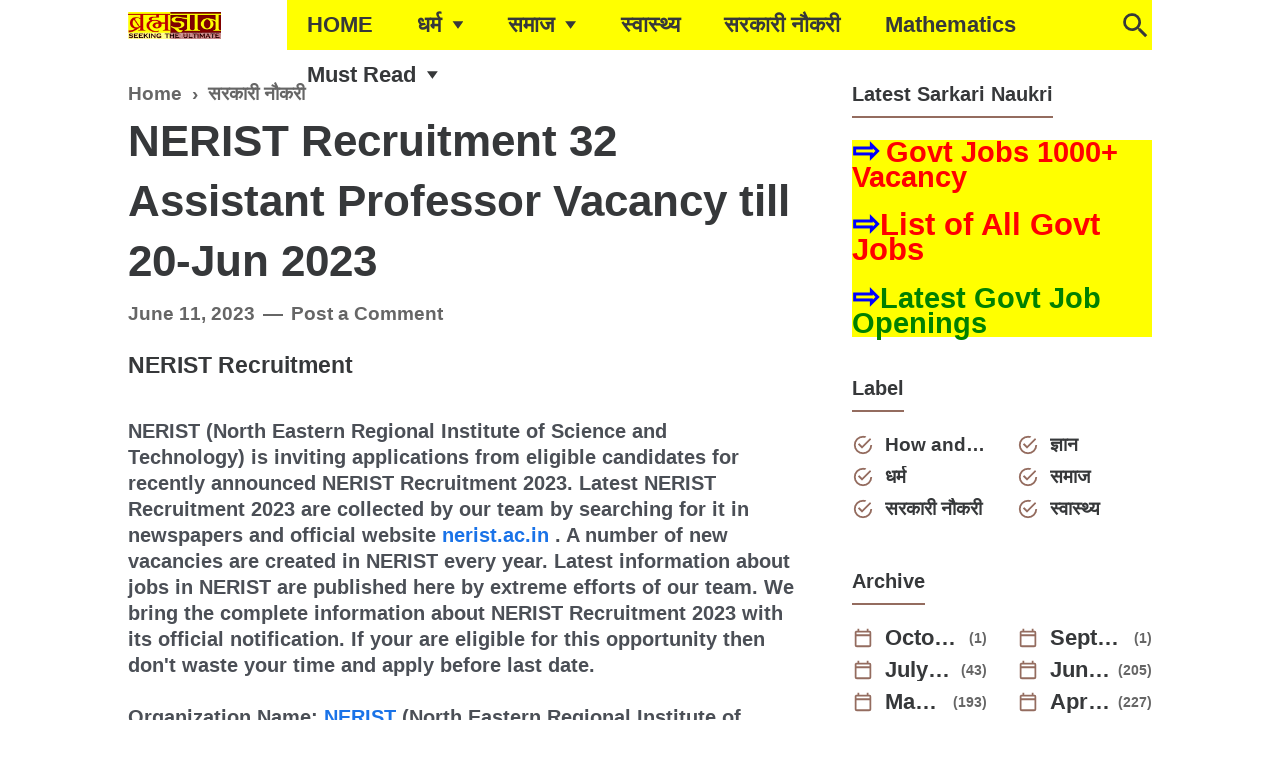

--- FILE ---
content_type: text/html; charset=utf-8
request_url: https://www.google.com/recaptcha/api2/aframe
body_size: 266
content:
<!DOCTYPE HTML><html><head><meta http-equiv="content-type" content="text/html; charset=UTF-8"></head><body><script nonce="sFxa53j35-g6bvtW8YJBpA">/** Anti-fraud and anti-abuse applications only. See google.com/recaptcha */ try{var clients={'sodar':'https://pagead2.googlesyndication.com/pagead/sodar?'};window.addEventListener("message",function(a){try{if(a.source===window.parent){var b=JSON.parse(a.data);var c=clients[b['id']];if(c){var d=document.createElement('img');d.src=c+b['params']+'&rc='+(localStorage.getItem("rc::a")?sessionStorage.getItem("rc::b"):"");window.document.body.appendChild(d);sessionStorage.setItem("rc::e",parseInt(sessionStorage.getItem("rc::e")||0)+1);localStorage.setItem("rc::h",'1769677726495');}}}catch(b){}});window.parent.postMessage("_grecaptcha_ready", "*");}catch(b){}</script></body></html>

--- FILE ---
content_type: text/javascript; charset=UTF-8
request_url: https://www.brahmagyaan.in/feeds/posts/default/-/%E0%A4%B8%E0%A4%B0%E0%A4%95%E0%A4%BE%E0%A4%B0%E0%A5%80%20%E0%A4%A8%E0%A5%8C%E0%A4%95%E0%A4%B0%E0%A5%80?alt=json-in-script&callback=related_results_labels_thumbs&max-results=8
body_size: 8115
content:
// API callback
related_results_labels_thumbs({"version":"1.0","encoding":"UTF-8","feed":{"xmlns":"http://www.w3.org/2005/Atom","xmlns$openSearch":"http://a9.com/-/spec/opensearchrss/1.0/","xmlns$blogger":"http://schemas.google.com/blogger/2008","xmlns$georss":"http://www.georss.org/georss","xmlns$gd":"http://schemas.google.com/g/2005","xmlns$thr":"http://purl.org/syndication/thread/1.0","id":{"$t":"tag:blogger.com,1999:blog-7846507198686783220"},"updated":{"$t":"2026-01-29T05:38:49.967+05:30"},"category":[{"term":"सरकारी नौकरी"},{"term":"ज्ञान"},{"term":"गीता"},{"term":"Articles"},{"term":"How and Why"},{"term":"समाज"},{"term":"शिव"},{"term":"धर्म"},{"term":"प्रार्थना"},{"term":"स्वास्थ्य"},{"term":"मंत्र"},{"term":"राजनीति"},{"term":"श्रुति"},{"term":"Philosophy"},{"term":"राष्ट्र"},{"term":"लेख"},{"term":"Calculators"},{"term":"Job Articles"},{"term":"अदभुत"},{"term":"Mathematics"},{"term":"Vedic Maths"},{"term":"kavita"},{"term":"अर्थशास्त्र"},{"term":"व्यक्तित्व"}],"title":{"type":"text","$t":"ब्रह्मज्ञान"},"subtitle":{"type":"html","$t":""},"link":[{"rel":"http://schemas.google.com/g/2005#feed","type":"application/atom+xml","href":"https:\/\/www.brahmagyaan.in\/feeds\/posts\/default"},{"rel":"self","type":"application/atom+xml","href":"https:\/\/www.blogger.com\/feeds\/7846507198686783220\/posts\/default\/-\/%E0%A4%B8%E0%A4%B0%E0%A4%95%E0%A4%BE%E0%A4%B0%E0%A5%80+%E0%A4%A8%E0%A5%8C%E0%A4%95%E0%A4%B0%E0%A5%80?alt=json-in-script\u0026max-results=8"},{"rel":"alternate","type":"text/html","href":"https:\/\/www.brahmagyaan.in\/search\/label\/%E0%A4%B8%E0%A4%B0%E0%A4%95%E0%A4%BE%E0%A4%B0%E0%A5%80%20%E0%A4%A8%E0%A5%8C%E0%A4%95%E0%A4%B0%E0%A5%80"},{"rel":"hub","href":"http://pubsubhubbub.appspot.com/"},{"rel":"next","type":"application/atom+xml","href":"https:\/\/www.blogger.com\/feeds\/7846507198686783220\/posts\/default\/-\/%E0%A4%B8%E0%A4%B0%E0%A4%95%E0%A4%BE%E0%A4%B0%E0%A5%80+%E0%A4%A8%E0%A5%8C%E0%A4%95%E0%A4%B0%E0%A5%80\/-\/%E0%A4%B8%E0%A4%B0%E0%A4%95%E0%A4%BE%E0%A4%B0%E0%A5%80+%E0%A4%A8%E0%A5%8C%E0%A4%95%E0%A4%B0%E0%A5%80?alt=json-in-script\u0026start-index=9\u0026max-results=8"}],"author":[{"name":{"$t":"Knowledge Seeker"},"uri":{"$t":"http:\/\/www.blogger.com\/profile\/12314674821381320421"},"email":{"$t":"noreply@blogger.com"},"gd$image":{"rel":"http://schemas.google.com/g/2005#thumbnail","width":"16","height":"16","src":"https:\/\/img1.blogblog.com\/img\/b16-rounded.gif"}}],"generator":{"version":"7.00","uri":"http://www.blogger.com","$t":"Blogger"},"openSearch$totalResults":{"$t":"2311"},"openSearch$startIndex":{"$t":"1"},"openSearch$itemsPerPage":{"$t":"8"},"entry":[{"id":{"$t":"tag:blogger.com,1999:blog-7846507198686783220.post-18971157327336084"},"published":{"$t":"2023-12-27T04:01:00.001+05:30"},"updated":{"$t":"2023-12-27T15:52:32.659+05:30"},"category":[{"scheme":"http://www.blogger.com/atom/ns#","term":"सरकारी नौकरी"}],"title":{"type":"text","$t":"Andhra Pradesh PSC Recruitment 38 Deputy Educational Officer Vacancy till 29-Jan 2024"},"content":{"type":"html","$t":"\u003Ch3\u003EAndhra Pradesh PSC Recruitment\u003C\/h3\u003E\u003Cbr\u003EAndhra Pradesh PSC (Andhra Pradesh Public Service Commission) is inviting applications from eligible candidates to apply for the vacancies given below. Instructions to apply for Andhra Pradesh PSC  Recruitment 2024 are provided in the official notification. Thousands of candidates wait for Andhra Pradesh PSC Vacancy Notification to be announced. This page contain all information about the latest Andhra Pradesh PSC Recruitment 2024 like eligibility, qualification, age limit and application procedure. Job in Andhra Pradesh PSC is considered as one of the best in its sector. You can apply for Andhra Pradesh PSC Recruitment 2024 on or before last date.\u003Cbr\u003E\u003Cdiv id=\"jobpost\"\u003E\u003Cbr\u003EOrganization Name: \u003Cb\u003E\u003Ca title=\"More Jobs in Andhra Pradesh PSC\" href=\"https:\/\/www.brahmagyaan.in\/search?q=title:Andhra%20Pradesh%20PSC\u0026amp;max-results=20\u0026amp;by-date=true\"\u003EAndhra Pradesh PSC\u003C\/a\u003E (Andhra Pradesh Public Service Commission)\u003C\/b\u003E\u003Cbr\u003E\u003Cbr\u003E\u003Cb\u003EOrganization Name (Hindi)\u003C\/b\u003E: आंध्र प्रदेश लोक सेवा आयोग\u003Cbr\u003E\u003Cbr\u003E\u003Cb\u003EOfficial Website\u003C\/b\u003E: \u003Ca href=\"http:\/\/psc.ap.gov.in\"\u003Epsc.ap.gov.in\u003C\/a\u003E\u003Cbr\u003E\u003Cbr\u003E\u003Cb\u003EJob Location \u003C\/b\u003E\u003Cbr\u003E\u003Ca title=\"More Jobs in  Andhra Pradesh\" href=\"https:\/\/www.brahmagyaan.in\/search?q=Andhra+Pradesh\u0026amp;max-results=20\u0026amp;by-date=true\"\u003E Andhra Pradesh\u003C\/a\u003E\u003Cbr\u003E\u003Cbr\u003E\u003Cb\u003EVacancy Details\u003C\/b\u003E\u003Cbr\u003E38 Deputy Educational Officer Vacancy\u003Cbr\u003E\u003Cbr\u003E\u003Cb\u003EPay Scale\u003C\/b\u003E\u003Cbr\u003ERs. 61,960 – 1,51,370\u003Cbr\u003E\u003Cbr\u003E\u003Cb\u003EQualification\u003C\/b\u003E\u003Cbr\u003EA first or Second class Post Graduate Degree\u003Cbr\u003E\u003Cbr\u003E\u003Cb\u003EAge Limit\u003C\/b\u003E\u003Cbr\u003E18-42 yrs\u003Cbr\u003E\u003Cbr\u003E\u003Cb\u003EApplication Fee\u003C\/b\u003E\u003Cbr\u003EApplication fee is Rs 250\/- for SC, ST, BC, PBDs \u0026amp; Ex-Service Men and Rs   370\/- for other candidates. Fees need to be paid online using a debit card,   credit card, or net banking. \u003Cbr\u003E\u003Cbr\u003E\u003Cb\u003ESelection Procedure\u003C\/b\u003E\u003Cbr\u003EProficiency Test \u003Cbr\u003E\u003Cbr\u003E\u003Cb\u003ELast Date to Apply\u003C\/b\u003E\u003Cbr\u003E29-Jan 2024\u003Cbr\u003E\u003Cbr\u003E\u003Cb\u003EAvailable Notifications:\u003C\/b\u003E\u003Ctable border=\"1\"\u003E\u003Ctr\u003E\u003Ctd\u003E\u003Ca href=\"https:\/\/drive.google.com\/file\/d\/1YhyHfPxsfkwAb-z2P2vwukaeLOa7gMhL\/view\" target=\"_blank\"\u003EOfficial Notification\u003C\/a\u003E\u003C\/td\u003E\u003C\/tr\u003E\u003Ctr\u003E\u003Ctd\u003E\u003Ca href=\"https:\/\/psc.ap.gov.in\/(S(iabziwblb0liyypi2mjbcskx))\/Default.aspx\" target=\"_blank\" rel=\"nofollow\"\u003EApplication Form\u003C\/a\u003E\u003C\/td\u003E\u003C\/tr\u003E\u003C\/table\u003E\u003Cbr\u003E\u003Cb\u003ELabels :\u003C\/b\u003E , \u003Ca title=\"More Jobs in  Andhra Pradesh\" href=\"https:\/\/www.brahmagyaan.in\/search?q=Andhra+Pradesh\u0026amp;max-results=20\u0026amp;by-date=true\"\u003E Andhra Pradesh\u003C\/a\u003E, \u003Ca title=\"More Jobs in Andhra Pradesh PSC\" href=\"https:\/\/www.brahmagyaan.in\/search?q=title:Andhra%20Pradesh%20PSC\u0026amp;max-results=20\u0026amp;by-date=true\"\u003EAndhra Pradesh PSC\u003C\/a\u003E\u003Cbr\u003E\u003Cbr\u003EYou must have found this webpage while searching for any of these terms :\u003Cbr\u003E \u003Cspan style=\"font-size:10px;line-height:50%\"\u003EAndhra Pradesh PSC Recruitment, Andhra Pradesh PSC Recruitment 2024, Andhra Pradesh PSC Jobs, Andhra Pradesh PSC Jobs 2024, Andhra Pradesh PSC Vacancy, Andhra Pradesh PSC Vacancy 2024, Andhra Pradesh PSC Openings, Andhra Pradesh PSC Openings 2024, Andhra Pradesh PSC Notification, Andhra Pradesh PSC Notification 2024, Andhra Pradesh PSC Online Application Form, Andhra Pradesh PSC Online Application Form 2024, Andhra Pradesh PSC Application Form, Andhra Pradesh PSC Application Form 2024, Andhra Pradesh PSC 38 Deputy Educational Officer Vacancy, \u003Ca href=\"http:\/\/psc.ap.gov.in\"\u003Epsc.ap.gov.in\u003C\/a\u003E notification, \u003Ca href=\"http:\/\/psc.ap.gov.in\"\u003Epsc.ap.gov.in\u003C\/a\u003E online notification, \u003Ca href=\"http:\/\/psc.ap.gov.in\"\u003Epsc.ap.gov.in\u003C\/a\u003E application, \u003Ca href=\"http:\/\/psc.ap.gov.in\"\u003Epsc.ap.gov.in\u003C\/a\u003E online application, \u003Ca href=\"http:\/\/psc.ap.gov.in\"\u003Epsc.ap.gov.in\u003C\/a\u003E notification pdf, \u003Ca href=\"http:\/\/psc.ap.gov.in\"\u003Epsc.ap.gov.in\u003C\/a\u003E application pdf, Andhra Pradesh PSC  last date to apply, Andhra Pradesh Public Service Commission Recruitment, Andhra Pradesh Public Service Commission Recruitment 2024, Andhra Pradesh Public Service Commission Jobs, Andhra Pradesh Public Service Commission Jobs 2024, Andhra Pradesh Public Service Commission Vacancy, Andhra Pradesh Public Service Commission Vacancy 2024, Andhra Pradesh Public Service Commission Notification, Andhra Pradesh Public Service Commission Notification 2024, Andhra Pradesh Public Service Commission Online Application Form, Andhra Pradesh Public Service Commission Online Application Form 2024\u003C\/span\u003E\u003C\/div\u003E  "},"link":[{"rel":"replies","type":"application/atom+xml","href":"https:\/\/www.brahmagyaan.in\/feeds\/18971157327336084\/comments\/default","title":"Post Comments"},{"rel":"replies","type":"text/html","href":"https:\/\/www.brahmagyaan.in\/2023\/12\/andhra-pradesh-psc-recruitment-38.html#comment-form","title":"0 Comments"},{"rel":"edit","type":"application/atom+xml","href":"https:\/\/www.blogger.com\/feeds\/7846507198686783220\/posts\/default\/18971157327336084"},{"rel":"self","type":"application/atom+xml","href":"https:\/\/www.blogger.com\/feeds\/7846507198686783220\/posts\/default\/18971157327336084"},{"rel":"alternate","type":"text/html","href":"https:\/\/www.brahmagyaan.in\/2023\/12\/andhra-pradesh-psc-recruitment-38.html","title":"Andhra Pradesh PSC Recruitment 38 Deputy Educational Officer Vacancy till 29-Jan 2024"}],"author":[{"name":{"$t":"Keep Learning"},"uri":{"$t":"http:\/\/www.blogger.com\/profile\/11957495913859153673"},"email":{"$t":"noreply@blogger.com"},"gd$image":{"rel":"http://schemas.google.com/g/2005#thumbnail","width":"32","height":"32","src":"\/\/blogger.googleusercontent.com\/img\/b\/R29vZ2xl\/AVvXsEiz6BFA5QPJIa67lwNNmAgdiQ6jAki8mgyBiJulwdrvPSzCw6Yi4mOOGlQciTsIpYNj5XtkBMqdWqI1gTNHH6dmNQctaYQiJINFsTpVOHedVaBH7lD0gsqk4jZapnzcLVU\/s113\/FB+Profile+pic+3.png"}}],"thr$total":{"$t":"0"}},{"id":{"$t":"tag:blogger.com,1999:blog-7846507198686783220.post-1451231936809983979"},"published":{"$t":"2023-12-27T03:48:00.001+05:30"},"updated":{"$t":"2023-12-27T15:52:32.663+05:30"},"category":[{"scheme":"http://www.blogger.com/atom/ns#","term":"सरकारी नौकरी"}],"title":{"type":"text","$t":"MDL Recruitment 200 Vacancy till 11-Jan 2024"},"content":{"type":"html","$t":"\u003Ch3\u003EMDL Recruitment\u003C\/h3\u003E\u003Cbr\u003EMDL (Mazagon Dock Shipbuilders Limited) has recently announced job opportunities for eligible candidates. MDL Recruitment is recently published on the well known official website of MDL i.e. \u003Ca href=\"http:\/\/mazagondock.in\"\u003Emazagondock.in\u003C\/a\u003E . A number of new vacancies are created in MDL every year. Recently MDL Recruitment 2024 is announced on its official website and leading employment newspapers. During year 2024 it is expected that there will be a number of new recruitment in MDL. You can apply for MDL Recruitment 2024 on or before last date.\u003Cbr\u003E\u003Cdiv id=\"jobpost\"\u003E\u003Cbr\u003EOrganization Name: \u003Cb\u003E\u003Ca title=\"More Jobs in MDL\" href=\"https:\/\/www.brahmagyaan.in\/search?q=title:MDL\u0026amp;max-results=20\u0026amp;by-date=true\"\u003EMDL\u003C\/a\u003E (Mazagon Dock Shipbuilders Limited)\u003C\/b\u003E\u003Cbr\u003E\u003Cbr\u003E\u003Cb\u003EOrganization Name (Hindi)\u003C\/b\u003E: मझगांव डॉक शिपबिल्डर्स लिमिटेड \u003Cbr\u003E\u003Cbr\u003E\u003Cb\u003EOfficial Website\u003C\/b\u003E: \u003Ca href=\"http:\/\/mazagondock.in\"\u003Emazagondock.in\u003C\/a\u003E\u003Cbr\u003E\u003Cbr\u003E\u003Cb\u003EJob Location \u003C\/b\u003E\u003Cbr\u003E\u003Ca title=\"More Jobs in  Maharashtra\" href=\"https:\/\/www.brahmagyaan.in\/search?q=Maharashtra\u0026amp;max-results=20\u0026amp;by-date=true\"\u003E Maharashtra\u003C\/a\u003E\u003Cbr\u003E\u003Cbr\u003E\u003Cb\u003EVacancy Details\u003C\/b\u003E\u003Cbr\u003E200 Vacancy\u003Cbr\u003E\u003Cul style=\"text-align:\"\u003E\u003Cli\u003EGraduate Apprentices : 170 Posts\u003C\/li\u003E\u003Cli\u003EDiploma Apprentices : 30 Posts\u003C\/li\u003E\u003Cli\u003EVacancy: 1156 Vacancy Posts\u003C\/li\u003E\u003C\/ul\u003E\u003Cbr\u003E\u003Cb\u003EPay Scale\u003C\/b\u003E\u003Cbr\u003E\u003Cbr\u003E\u003Cul style=\"text-align:\"\u003E\u003Cli\u003EGraduate Apprentices : Rs 9000\u003C\/li\u003E\u003Cli\u003EDiploma Apprentices : Rs 8000 \u003C\/li\u003E\u003C\/ul\u003E\u003Cbr\u003E\u003Cb\u003EQualification\u003C\/b\u003E\u003Cbr\u003E\u003Cbr\u003E\u003Cul style=\"text-align:\"\u003E\u003Cli\u003EGraduate Apprentices : Degree in Engineering or Technology in Civil\/ Computer\/ Electrical\/   Electronics \u0026amp; Telecomm. Engg\/ Mechanical\/Shipbuilding Technology or   Engineering \/ Naval Architecture OR BCom\/ BCA\/ BBA\/ BSW\/ Bachelor of Event   Management\u003C\/li\u003E\u003Cli\u003EDiploma Apprentices : Diploam in Civil\/ Compute\/ Electrical\/Mechanical Engg.\u003C\/li\u003E\u003C\/ul\u003E\u003Cbr\u003E\u003Cb\u003EAge Limit\u003C\/b\u003E\u003Cbr\u003E\u003Cbr\u003E\u003Cul style=\"text-align:\"\u003E\u003Cli\u003EGraduate Apprentices : 18-27 yrs\u003C\/li\u003E\u003Cli\u003EDiploma Apprentices : 18-27 yrs\u003C\/li\u003E\u003C\/ul\u003E\u003Cbr\u003E\u003Cb\u003EApplication Fee\u003C\/b\u003E\u003Cbr\u003ENo Application fee.\u003Cbr\u003E\u003Cbr\u003E\u003Cb\u003ESelection Procedure\u003C\/b\u003E\u003Cbr\u003EInterview \u003Cbr\u003E\u003Cbr\u003E\u003Cb\u003ELast Date to Apply\u003C\/b\u003E\u003Cbr\u003E11-Jan 2024\u003Cbr\u003E\u003Cbr\u003E\u003Cb\u003EAvailable Notifications:\u003C\/b\u003E\u003Ctable border=\"1\"\u003E\u003Ctr\u003E\u003Ctd\u003E\u003Ca href=\"https:\/\/drive.google.com\/file\/d\/1kg8-u4Vp_VwXs5qtsQ1u9KJJQPtJl94K\/view\" target=\"_blank\"\u003EOfficial Notification\u003C\/a\u003E\u003C\/td\u003E\u003C\/tr\u003E\u003Ctr\u003E\u003Ctd\u003E\u003Ca href=\"https:\/\/www.mazagondock.in\/English\/career\/Career-Apprentice\" target=\"_blank\" rel=\"nofollow\"\u003EApplication Form \u003C\/a\u003E\u003C\/td\u003E\u003C\/tr\u003E\u003C\/table\u003E\u003Cbr\u003E\u003Cb\u003ELabels :\u003C\/b\u003E \u003Ca title=\"100 Plus Vacancy\" href=\"https:\/\/www.brahmagyaan.in\/search?q=100PlusVacancy\u0026amp;max-results=20\u0026amp;by-date=true\"\u003E100PlusVacancy\u003C\/a\u003E, \u003Ca title=\"More Jobs in  Maharashtra\" href=\"https:\/\/www.brahmagyaan.in\/search?q=Maharashtra\u0026amp;max-results=20\u0026amp;by-date=true\"\u003E Maharashtra\u003C\/a\u003E, \u003Ca title=\"More Jobs in MDL\" href=\"https:\/\/www.brahmagyaan.in\/search?q=title:MDL\u0026amp;max-results=20\u0026amp;by-date=true\"\u003EMDL\u003C\/a\u003E\u003Cbr\u003E\u003Cbr\u003EYou must have found this webpage while searching for any of these terms :\u003Cbr\u003E \u003Cspan style=\"font-size:10px;line-height:50%\"\u003EMDL Recruitment, MDL Recruitment 2024, MDL Jobs, MDL Jobs 2024, MDL Vacancy, MDL Vacancy 2024, MDL Openings, MDL Openings 2024, MDL Notification, MDL Notification 2024, MDL Online Application Form, MDL Online Application Form 2024, MDL Application Form, MDL Application Form 2024, MDL 200 Vacancy, \u003Ca href=\"http:\/\/mazagondock.in\"\u003Emazagondock.in\u003C\/a\u003E notification, \u003Ca href=\"http:\/\/mazagondock.in\"\u003Emazagondock.in\u003C\/a\u003E online notification, \u003Ca href=\"http:\/\/mazagondock.in\"\u003Emazagondock.in\u003C\/a\u003E application, \u003Ca href=\"http:\/\/mazagondock.in\"\u003Emazagondock.in\u003C\/a\u003E online application, \u003Ca href=\"http:\/\/mazagondock.in\"\u003Emazagondock.in\u003C\/a\u003E notification pdf, \u003Ca href=\"http:\/\/mazagondock.in\"\u003Emazagondock.in\u003C\/a\u003E application pdf, MDL  last date to apply, Mazagon Dock Shipbuilders Limited Recruitment, Mazagon Dock Shipbuilders Limited Recruitment 2024, Mazagon Dock Shipbuilders Limited Jobs, Mazagon Dock Shipbuilders Limited Jobs 2024, Mazagon Dock Shipbuilders Limited Vacancy, Mazagon Dock Shipbuilders Limited Vacancy 2024, Mazagon Dock Shipbuilders Limited Notification, Mazagon Dock Shipbuilders Limited Notification 2024, Mazagon Dock Shipbuilders Limited Online Application Form, Mazagon Dock Shipbuilders Limited Online Application Form 2024\u003C\/span\u003E\u003C\/div\u003E  "},"link":[{"rel":"replies","type":"application/atom+xml","href":"https:\/\/www.brahmagyaan.in\/feeds\/1451231936809983979\/comments\/default","title":"Post Comments"},{"rel":"replies","type":"text/html","href":"https:\/\/www.brahmagyaan.in\/2023\/12\/mdl-recruitment-200-vacancy-till-11-jan.html#comment-form","title":"0 Comments"},{"rel":"edit","type":"application/atom+xml","href":"https:\/\/www.blogger.com\/feeds\/7846507198686783220\/posts\/default\/1451231936809983979"},{"rel":"self","type":"application/atom+xml","href":"https:\/\/www.blogger.com\/feeds\/7846507198686783220\/posts\/default\/1451231936809983979"},{"rel":"alternate","type":"text/html","href":"https:\/\/www.brahmagyaan.in\/2023\/12\/mdl-recruitment-200-vacancy-till-11-jan.html","title":"MDL Recruitment 200 Vacancy till 11-Jan 2024"}],"author":[{"name":{"$t":"Keep Learning"},"uri":{"$t":"http:\/\/www.blogger.com\/profile\/11957495913859153673"},"email":{"$t":"noreply@blogger.com"},"gd$image":{"rel":"http://schemas.google.com/g/2005#thumbnail","width":"32","height":"32","src":"\/\/blogger.googleusercontent.com\/img\/b\/R29vZ2xl\/AVvXsEiz6BFA5QPJIa67lwNNmAgdiQ6jAki8mgyBiJulwdrvPSzCw6Yi4mOOGlQciTsIpYNj5XtkBMqdWqI1gTNHH6dmNQctaYQiJINFsTpVOHedVaBH7lD0gsqk4jZapnzcLVU\/s113\/FB+Profile+pic+3.png"}}],"thr$total":{"$t":"0"}},{"id":{"$t":"tag:blogger.com,1999:blog-7846507198686783220.post-3132484984856979815"},"published":{"$t":"2023-12-27T01:27:00.001+05:30"},"updated":{"$t":"2023-12-27T15:52:32.666+05:30"},"category":[{"scheme":"http://www.blogger.com/atom/ns#","term":"सरकारी नौकरी"}],"title":{"type":"text","$t":"CMMACS Recruitment 20 Scientist Vacancy till 25-Jan 2024"},"content":{"type":"html","$t":"\u003Ch3\u003ECSIR Fourth Paradigm Institute Recruitment\u003C\/h3\u003E\u003Cbr\u003ECSIR Fourth Paradigm Institute (CMMACS) has recently announced job opportunities for eligible candidates. You can check the details about CSIR Fourth Paradigm Institute Recruitment currently going on in the page below. CSIR Fourth Paradigm Institute Recruitment 2024 is one of the best government job opportunity. CSIR Fourth Paradigm Institute Recruitment 2024 is a golden opportunity for deserving candidates. The complete process to fill the application form for CSIR Fourth Paradigm Institute Recruitment 2024 is provided in the official notification. You can apply for CSIR Fourth Paradigm Institute Recruitment 2024 on or before last date.\u003Cbr\u003E\u003Cdiv id=\"jobpost\"\u003E\u003Cbr\u003EOrganization Name: \u003Cb\u003E\u003Ca title=\"More Jobs in CSIR Fourth Paradigm Institute\" href=\"https:\/\/www.brahmagyaan.in\/search?q=title:CSIR%20Fourth%20Paradigm%20Institute\u0026amp;max-results=20\u0026amp;by-date=true\"\u003ECSIR Fourth Paradigm Institute\u003C\/a\u003E (CMMACS)\u003C\/b\u003E\u003Cbr\u003E\u003Cbr\u003E\u003Cb\u003EOrganization Name (Hindi)\u003C\/b\u003E: सीएसआईआर चौथा प्रतिमान संस्थान\u003Cbr\u003E\u003Cbr\u003E\u003Cb\u003EOfficial Website\u003C\/b\u003E: \u003Ca href=\"http:\/\/cmmacs.ernet.in\"\u003Ecmmacs.ernet.in\u003C\/a\u003E\u003Cbr\u003E\u003Cbr\u003E\u003Cb\u003EJob Location \u003C\/b\u003E\u003Cbr\u003E\u003Ca title=\"More Jobs in  Karnataka\" href=\"https:\/\/www.brahmagyaan.in\/search?q=Karnataka\u0026amp;max-results=20\u0026amp;by-date=true\"\u003E Karnataka\u003C\/a\u003E\u003Cbr\u003E\u003Cbr\u003E\u003Cb\u003EVacancy Details\u003C\/b\u003E\u003Cbr\u003E20 Scientist Vacancy\u003Cbr\u003E\u003Cbr\u003E\u003Cb\u003EPay Scale\u003C\/b\u003E\u003Cbr\u003ERs 150000\u003Cbr\u003E\u003Cbr\u003E\u003Cb\u003EQualification\u003C\/b\u003E\u003Cbr\u003EME \/ M.Tech. in Oceanography\/ Marine Science\/Climate Science\/Environmental   Engineering\/ Atmospheric Science\/ Applied mathematics\/Computer Science\/   Information Technology\/ Information Science\/ Data Science \/ Big Data\/   Machine Learning\/ Artificial Intelligence OR PhD\u003Cbr\u003E\u003Cbr\u003E\u003Cb\u003EAge Limit\u003C\/b\u003E\u003Cbr\u003Emax 32 yrs\u003Cbr\u003E\u003Cbr\u003E\u003Cb\u003EApplication Fee\u003C\/b\u003E\u003Cbr\u003EThe candidates belonging to SC\/ST\/PwBD\/Women applicants\/CSIR Employees\/   Abroad Candidates category is exempted from submission of application fee.   are also exempted from submission of application fee.\u003Cbr\u003E\u003Cbr\u003E\u003Cb\u003ESelection Procedure\u003C\/b\u003E\u003Cbr\u003EInterview \u003Cbr\u003E\u003Cbr\u003E\u003Cb\u003ELast Date to Apply\u003C\/b\u003E\u003Cbr\u003E25-Jan 2024\u003Cbr\u003E\u003Cbr\u003E\u003Cb\u003EAvailable Notifications:\u003C\/b\u003E\u003Ctable border=\"1\"\u003E\u003Ctr\u003E\u003Ctd\u003E\u003Ca href=\"https:\/\/csir4pi.res.in\/index.php\/careers\/apply-for-a-position\/281-advertisement-for-20-posts-of-scientist-advt-no-04-2023\" target=\"_blank\"\u003EOfficial Notification\u003C\/a\u003E\u003C\/td\u003E\u003C\/tr\u003E\u003C\/table\u003E\u003Cbr\u003E\u003Cb\u003ELabels :\u003C\/b\u003E , \u003Ca title=\"More Jobs in  Karnataka\" href=\"https:\/\/www.brahmagyaan.in\/search?q=Karnataka\u0026amp;max-results=20\u0026amp;by-date=true\"\u003E Karnataka\u003C\/a\u003E, \u003Ca title=\"More Jobs in CSIR Fourth Paradigm Institute\" href=\"https:\/\/www.brahmagyaan.in\/search?q=title:CSIR%20Fourth%20Paradigm%20Institute\u0026amp;max-results=20\u0026amp;by-date=true\"\u003ECSIR Fourth Paradigm Institute\u003C\/a\u003E\u003Cbr\u003E\u003Cbr\u003EYou must have found this webpage while searching for any of these terms :\u003Cbr\u003E \u003Cspan style=\"font-size:10px;line-height:50%\"\u003ECSIR Fourth Paradigm Institute Recruitment, CSIR Fourth Paradigm Institute Recruitment 2024, CSIR Fourth Paradigm Institute Jobs, CSIR Fourth Paradigm Institute Jobs 2024, CSIR Fourth Paradigm Institute Vacancy, CSIR Fourth Paradigm Institute Vacancy 2024, CSIR Fourth Paradigm Institute Openings, CSIR Fourth Paradigm Institute Openings 2024, CSIR Fourth Paradigm Institute Notification, CSIR Fourth Paradigm Institute Notification 2024, CSIR Fourth Paradigm Institute Online Application Form, CSIR Fourth Paradigm Institute Online Application Form 2024, CSIR Fourth Paradigm Institute Application Form, CSIR Fourth Paradigm Institute Application Form 2024, CSIR Fourth Paradigm Institute 20 Scientist Vacancy, \u003Ca href=\"http:\/\/cmmacs.ernet.in\"\u003Ecmmacs.ernet.in\u003C\/a\u003E notification, \u003Ca href=\"http:\/\/cmmacs.ernet.in\"\u003Ecmmacs.ernet.in\u003C\/a\u003E online notification, \u003Ca href=\"http:\/\/cmmacs.ernet.in\"\u003Ecmmacs.ernet.in\u003C\/a\u003E application, \u003Ca href=\"http:\/\/cmmacs.ernet.in\"\u003Ecmmacs.ernet.in\u003C\/a\u003E online application, \u003Ca href=\"http:\/\/cmmacs.ernet.in\"\u003Ecmmacs.ernet.in\u003C\/a\u003E notification pdf, \u003Ca href=\"http:\/\/cmmacs.ernet.in\"\u003Ecmmacs.ernet.in\u003C\/a\u003E application pdf, CSIR Fourth Paradigm Institute  last date to apply, CMMACS Recruitment, CMMACS Recruitment 2024, CMMACS Jobs, CMMACS Jobs 2024, CMMACS Vacancy, CMMACS Vacancy 2024, CMMACS Notification, CMMACS Notification 2024, CMMACS Online Application Form, CMMACS Online Application Form 2024\u003C\/span\u003E\u003C\/div\u003E  "},"link":[{"rel":"replies","type":"application/atom+xml","href":"https:\/\/www.brahmagyaan.in\/feeds\/3132484984856979815\/comments\/default","title":"Post Comments"},{"rel":"replies","type":"text/html","href":"https:\/\/www.brahmagyaan.in\/2023\/12\/cmmacs-recruitment-20-scientist-vacancy.html#comment-form","title":"0 Comments"},{"rel":"edit","type":"application/atom+xml","href":"https:\/\/www.blogger.com\/feeds\/7846507198686783220\/posts\/default\/3132484984856979815"},{"rel":"self","type":"application/atom+xml","href":"https:\/\/www.blogger.com\/feeds\/7846507198686783220\/posts\/default\/3132484984856979815"},{"rel":"alternate","type":"text/html","href":"https:\/\/www.brahmagyaan.in\/2023\/12\/cmmacs-recruitment-20-scientist-vacancy.html","title":"CMMACS Recruitment 20 Scientist Vacancy till 25-Jan 2024"}],"author":[{"name":{"$t":"Keep Learning"},"uri":{"$t":"http:\/\/www.blogger.com\/profile\/11957495913859153673"},"email":{"$t":"noreply@blogger.com"},"gd$image":{"rel":"http://schemas.google.com/g/2005#thumbnail","width":"32","height":"32","src":"\/\/blogger.googleusercontent.com\/img\/b\/R29vZ2xl\/AVvXsEiz6BFA5QPJIa67lwNNmAgdiQ6jAki8mgyBiJulwdrvPSzCw6Yi4mOOGlQciTsIpYNj5XtkBMqdWqI1gTNHH6dmNQctaYQiJINFsTpVOHedVaBH7lD0gsqk4jZapnzcLVU\/s113\/FB+Profile+pic+3.png"}}],"thr$total":{"$t":"0"}},{"id":{"$t":"tag:blogger.com,1999:blog-7846507198686783220.post-883911487759871150"},"published":{"$t":"2023-12-27T01:14:00.001+05:30"},"updated":{"$t":"2023-12-27T15:52:32.662+05:30"},"category":[{"scheme":"http://www.blogger.com/atom/ns#","term":"सरकारी नौकरी"}],"title":{"type":"text","$t":"LAHDC Recruitment 142 Teacher Vacancy till 10-Jan 2024"},"content":{"type":"html","$t":"\u003Ch3\u003ELAHDC Recruitment\u003C\/h3\u003E\u003Cbr\u003ELAHDC (Ladakh Autonomous Hill Development Council) is inviting applications for recruitment on various posts. You can check the details about LAHDC Recruitment currently going on in the page below. A number of new vacancies are created in LAHDC every year. Recently LAHDC Recruitment 2024 is announced on its official website and leading employment newspapers. Job in LAHDC is considered as one of the best in its sector. If your are eligible for this opportunity then don\u0026#39;t waste your time and apply before last date.\u003Cbr\u003E\u003Cdiv id=\"jobpost\"\u003E\u003Cbr\u003EOrganization Name: \u003Cb\u003E\u003Ca title=\"More Jobs in LAHDC\" href=\"https:\/\/www.brahmagyaan.in\/search?q=title:LAHDC\u0026amp;max-results=20\u0026amp;by-date=true\"\u003ELAHDC\u003C\/a\u003E (Ladakh Autonomous Hill Development Council)\u003C\/b\u003E\u003Cbr\u003E\u003Cbr\u003E\u003Cb\u003EOrganization Name (Hindi)\u003C\/b\u003E: लद्दाख स्वायत्त पर्वतीय विकास परिषद\u003Cbr\u003E\u003Cbr\u003E\u003Cb\u003EOfficial Website\u003C\/b\u003E: \u003Ca href=\"http:\/\/leh.nic.in\"\u003Eleh.nic.in\u003C\/a\u003E\u003Cbr\u003E\u003Cbr\u003E\u003Cb\u003EJob Location \u003C\/b\u003E\u003Cbr\u003E\u003Ca title=\"More Jobs in  Jammu and Kashmir, Union Territories\" href=\"https:\/\/www.brahmagyaan.in\/search?q=Jammu+and+Kashmir++Union+Territories\u0026amp;max-results=20\u0026amp;by-date=true\"\u003E Jammu and Kashmir, Union Territories\u003C\/a\u003E\u003Cbr\u003E\u003Cbr\u003E\u003Cb\u003EVacancy Details\u003C\/b\u003E\u003Cbr\u003E142 Teacher Vacancy\u003Cbr\u003E\u003Cbr\u003E\u003Cb\u003EPay Scale\u003C\/b\u003E\u003Cbr\u003Eas per norms\u003Cbr\u003E\u003Cbr\u003E\u003Cb\u003EQualification\u003C\/b\u003E\u003Cbr\u003EGraduation in any discipline with Bachelor of Education (B.Ed) and CTET\u003Cbr\u003E\u003Cbr\u003E\u003Cb\u003EAge Limit\u003C\/b\u003E\u003Cbr\u003E18-40 yrs\u003Cbr\u003E\u003Cbr\u003E\u003Cb\u003EApplication Fee\u003C\/b\u003E\u003Cbr\u003EThe application fee of Rs 200\/- is to be paid online using a debit card,   credit card, or net banking.\u003Cbr\u003E\u003Cbr\u003E\u003Cb\u003ESelection Procedure\u003C\/b\u003E\u003Cbr\u003EWritten Test \u003Cbr\u003E\u003Cbr\u003E\u003Cb\u003ELast Date to Apply\u003C\/b\u003E\u003Cbr\u003E10-Jan 2024\u003Cbr\u003E\u003Cbr\u003E\u003Cb\u003EAvailable Notifications:\u003C\/b\u003E\u003Ctable border=\"1\"\u003E\u003Ctr\u003E\u003Ctd\u003E\u003Ca href=\"https:\/\/www.lahdssrb.in\/file_uploads\/advertisement\/attachment\/AdvertisementNotice02of2023dated20122023forTeachersvacanciesinSchoolEducationDepartment-2fbe1d9d7a87a750c24466f7380bb48f.pdf\" target=\"_blank\"\u003EOfficial Notification\u003C\/a\u003E\u003C\/td\u003E\u003C\/tr\u003E\u003Ctr\u003E\u003Ctd\u003E\u003Ca href=\"https:\/\/www.lahdssrb.in\/student\" target=\"_blank\" rel=\"nofollow\"\u003EApplication Form \u003C\/a\u003E\u003C\/td\u003E\u003C\/tr\u003E\u003C\/table\u003E\u003Cbr\u003E\u003Cb\u003ELabels :\u003C\/b\u003E \u003Ca title=\"100 Plus Vacancy\" href=\"https:\/\/www.brahmagyaan.in\/search?q=100PlusVacancy\u0026amp;max-results=20\u0026amp;by-date=true\"\u003E100PlusVacancy\u003C\/a\u003E, \u003Ca title=\"More Jobs in  Jammu and Kashmir, Union Territories\" href=\"https:\/\/www.brahmagyaan.in\/search?q=Jammu+and+Kashmir++Union+Territories\u0026amp;max-results=20\u0026amp;by-date=true\"\u003E Jammu and Kashmir, Union Territories\u003C\/a\u003E, \u003Ca title=\"More Jobs in LAHDC\" href=\"https:\/\/www.brahmagyaan.in\/search?q=title:LAHDC\u0026amp;max-results=20\u0026amp;by-date=true\"\u003ELAHDC\u003C\/a\u003E\u003Cbr\u003E\u003Cbr\u003EYou must have found this webpage while searching for any of these terms :\u003Cbr\u003E \u003Cspan style=\"font-size:10px;line-height:50%\"\u003ELAHDC Recruitment, LAHDC Recruitment 2024, LAHDC Jobs, LAHDC Jobs 2024, LAHDC Vacancy, LAHDC Vacancy 2024, LAHDC Openings, LAHDC Openings 2024, LAHDC Notification, LAHDC Notification 2024, LAHDC Online Application Form, LAHDC Online Application Form 2024, LAHDC Application Form, LAHDC Application Form 2024, LAHDC 142 Teacher Vacancy, \u003Ca href=\"http:\/\/leh.nic.in\"\u003Eleh.nic.in\u003C\/a\u003E notification, \u003Ca href=\"http:\/\/leh.nic.in\"\u003Eleh.nic.in\u003C\/a\u003E online notification, \u003Ca href=\"http:\/\/leh.nic.in\"\u003Eleh.nic.in\u003C\/a\u003E application, \u003Ca href=\"http:\/\/leh.nic.in\"\u003Eleh.nic.in\u003C\/a\u003E online application, \u003Ca href=\"http:\/\/leh.nic.in\"\u003Eleh.nic.in\u003C\/a\u003E notification pdf, \u003Ca href=\"http:\/\/leh.nic.in\"\u003Eleh.nic.in\u003C\/a\u003E application pdf, LAHDC  last date to apply, Ladakh Autonomous Hill Development Council Recruitment, Ladakh Autonomous Hill Development Council Recruitment 2024, Ladakh Autonomous Hill Development Council Jobs, Ladakh Autonomous Hill Development Council Jobs 2024, Ladakh Autonomous Hill Development Council Vacancy, Ladakh Autonomous Hill Development Council Vacancy 2024, Ladakh Autonomous Hill Development Council Notification, Ladakh Autonomous Hill Development Council Notification 2024, Ladakh Autonomous Hill Development Council Online Application Form, Ladakh Autonomous Hill Development Council Online Application Form 2024\u003C\/span\u003E\u003C\/div\u003E  "},"link":[{"rel":"replies","type":"application/atom+xml","href":"https:\/\/www.brahmagyaan.in\/feeds\/883911487759871150\/comments\/default","title":"Post Comments"},{"rel":"replies","type":"text/html","href":"https:\/\/www.brahmagyaan.in\/2023\/12\/lahdc-recruitment-142-teacher-vacancy.html#comment-form","title":"0 Comments"},{"rel":"edit","type":"application/atom+xml","href":"https:\/\/www.blogger.com\/feeds\/7846507198686783220\/posts\/default\/883911487759871150"},{"rel":"self","type":"application/atom+xml","href":"https:\/\/www.blogger.com\/feeds\/7846507198686783220\/posts\/default\/883911487759871150"},{"rel":"alternate","type":"text/html","href":"https:\/\/www.brahmagyaan.in\/2023\/12\/lahdc-recruitment-142-teacher-vacancy.html","title":"LAHDC Recruitment 142 Teacher Vacancy till 10-Jan 2024"}],"author":[{"name":{"$t":"Keep Learning"},"uri":{"$t":"http:\/\/www.blogger.com\/profile\/11957495913859153673"},"email":{"$t":"noreply@blogger.com"},"gd$image":{"rel":"http://schemas.google.com/g/2005#thumbnail","width":"32","height":"32","src":"\/\/blogger.googleusercontent.com\/img\/b\/R29vZ2xl\/AVvXsEiz6BFA5QPJIa67lwNNmAgdiQ6jAki8mgyBiJulwdrvPSzCw6Yi4mOOGlQciTsIpYNj5XtkBMqdWqI1gTNHH6dmNQctaYQiJINFsTpVOHedVaBH7lD0gsqk4jZapnzcLVU\/s113\/FB+Profile+pic+3.png"}}],"thr$total":{"$t":"0"}},{"id":{"$t":"tag:blogger.com,1999:blog-7846507198686783220.post-963178435731957342"},"published":{"$t":"2023-12-26T14:31:00.001+05:30"},"updated":{"$t":"2023-12-27T15:52:32.662+05:30"},"category":[{"scheme":"http://www.blogger.com/atom/ns#","term":"सरकारी नौकरी"}],"title":{"type":"text","$t":"Punjab SSSB Recruitment 21 Junior Draftsman Vacancy till 31-Dec 2023"},"content":{"type":"html","$t":"\u003Ch3\u003EPunjab SSSB Recruitment\u003C\/h3\u003E\u003Cbr\u003EPunjab SSSB (Punjab Subordinate Selection Service Board) is inviting applications from eligible candidates for recently announced Punjab SSSB Recruitment 2023. Latest Punjab SSSB Recruitment 2023 are collected by our team by searching for it in newspapers and official website \u003Ca href=\"http:\/\/sssb.punjab.gov.in\"\u003Esssb.punjab.gov.in\u003C\/a\u003E . Punjab SSSB Recruitment 2023 is one of the best government job opportunity. Recently Punjab SSSB Recruitment 2023 is announced on its official website and leading employment newspapers. If you fit the eligibility criteria, then you should fill the application form for Punjab SSSB Recruitment 2023. Candidates must apply for Punjab SSSB Recruitment 2023 before last date.\u003Cbr\u003E\u003Cdiv id=\"jobpost\"\u003E\u003Cbr\u003EOrganization Name: \u003Cb\u003E\u003Ca title=\"More Jobs in Punjab SSSB\" href=\"https:\/\/www.brahmagyaan.in\/search?q=title:Punjab%20SSSB\u0026amp;max-results=20\u0026amp;by-date=true\"\u003EPunjab SSSB\u003C\/a\u003E (Punjab Subordinate Selection Service Board)\u003C\/b\u003E\u003Cbr\u003E\u003Cbr\u003E\u003Cb\u003EOrganization Name (Hindi)\u003C\/b\u003E: पंजाब अधीनस्थ चयन सेवा बोर्ड\u003Cbr\u003E\u003Cbr\u003E\u003Cb\u003EOfficial Website\u003C\/b\u003E: \u003Ca href=\"http:\/\/sssb.punjab.gov.in\"\u003Esssb.punjab.gov.in\u003C\/a\u003E\u003Cbr\u003E\u003Cbr\u003E\u003Cb\u003EJob Location \u003C\/b\u003E\u003Cbr\u003E\u003Ca title=\"More Jobs in  Punjab\" href=\"https:\/\/www.brahmagyaan.in\/search?q=Punjab\u0026amp;max-results=20\u0026amp;by-date=true\"\u003E Punjab\u003C\/a\u003E\u003Cbr\u003E\u003Cbr\u003E\u003Cb\u003EVacancy Details\u003C\/b\u003E\u003Cbr\u003E21 Junior Draftsman Vacancy\u003Cbr\u003E\u003Cbr\u003E\u003Cb\u003EPay Scale\u003C\/b\u003E\u003Cbr\u003ERs 25500\u003Cbr\u003E\u003Cbr\u003E\u003Cb\u003EQualification\u003C\/b\u003E\u003Cbr\u003EDiploma in Architectural Assistantship\/ Civil\/Mechanical OR ITI\u003Cbr\u003E\u003Cbr\u003E\u003Cb\u003EAge Limit\u003C\/b\u003E\u003Cbr\u003Emax 37 yrs\u003Cbr\u003E\u003Cbr\u003E\u003Cb\u003EApplication Fee\u003C\/b\u003E\u003Cbr\u003EApplicants are required to submit the application fee through online   channels, using debit cards, credit cards, or net banking.\u003Cbr\u003E\u003Cbr\u003E\u003Cb\u003ESelection Procedure\u003C\/b\u003E\u003Cbr\u003EWritten Test \u003Cbr\u003E\u003Cbr\u003E\u003Cb\u003ELast Date to Apply\u003C\/b\u003E\u003Cbr\u003E31-Dec 2023\u003Cbr\u003E\u003Cbr\u003E\u003Cb\u003EAvailable Notifications:\u003C\/b\u003E\u003Ctable border=\"1\"\u003E\u003Ctr\u003E\u003Ctd\u003E\u003Ca href=\"https:\/\/sssb.punjab.gov.in\/Downloads\/2023\/Detailed%20Notice%20Advt%20No.%2011%20of%202023%20Junior%20Draftsman.pdf\" target=\"_blank\"\u003EOfficial Notification\u003C\/a\u003E\u003C\/td\u003E\u003C\/tr\u003E\u003Ctr\u003E\u003Ctd\u003E\u003Ca href=\"https:\/\/sssb.punjab.gov.in\/OnlineApps.html\" target=\"_blank\" rel=\"nofollow\"\u003EApplication Form\u003C\/a\u003E\u003C\/td\u003E\u003C\/tr\u003E\u003C\/table\u003E\u003Cbr\u003E\u003Cb\u003ELabels :\u003C\/b\u003E , \u003Ca title=\"More Jobs in  Punjab\" href=\"https:\/\/www.brahmagyaan.in\/search?q=Punjab\u0026amp;max-results=20\u0026amp;by-date=true\"\u003E Punjab\u003C\/a\u003E, \u003Ca title=\"More Jobs in Punjab SSSB\" href=\"https:\/\/www.brahmagyaan.in\/search?q=title:Punjab%20SSSB\u0026amp;max-results=20\u0026amp;by-date=true\"\u003EPunjab SSSB\u003C\/a\u003E\u003Cbr\u003E\u003Cbr\u003EYou must have found this webpage while searching for any of these terms :\u003Cbr\u003E \u003Cspan style=\"font-size:10px;line-height:50%\"\u003EPunjab SSSB Recruitment, Punjab SSSB Recruitment 2023, Punjab SSSB Jobs, Punjab SSSB Jobs 2023, Punjab SSSB Vacancy, Punjab SSSB Vacancy 2023, Punjab SSSB Openings, Punjab SSSB Openings 2023, Punjab SSSB Notification, Punjab SSSB Notification 2023, Punjab SSSB Online Application Form, Punjab SSSB Online Application Form 2023, Punjab SSSB Application Form, Punjab SSSB Application Form 2023, Punjab SSSB 21 Junior Draftsman Vacancy, \u003Ca href=\"http:\/\/sssb.punjab.gov.in\"\u003Esssb.punjab.gov.in\u003C\/a\u003E notification, \u003Ca href=\"http:\/\/sssb.punjab.gov.in\"\u003Esssb.punjab.gov.in\u003C\/a\u003E online notification, \u003Ca href=\"http:\/\/sssb.punjab.gov.in\"\u003Esssb.punjab.gov.in\u003C\/a\u003E application, \u003Ca href=\"http:\/\/sssb.punjab.gov.in\"\u003Esssb.punjab.gov.in\u003C\/a\u003E online application, \u003Ca href=\"http:\/\/sssb.punjab.gov.in\"\u003Esssb.punjab.gov.in\u003C\/a\u003E notification pdf, \u003Ca href=\"http:\/\/sssb.punjab.gov.in\"\u003Esssb.punjab.gov.in\u003C\/a\u003E application pdf, Punjab SSSB  last date to apply, Punjab Subordinate Selection Service Board Recruitment, Punjab Subordinate Selection Service Board Recruitment 2023, Punjab Subordinate Selection Service Board Jobs, Punjab Subordinate Selection Service Board Jobs 2023, Punjab Subordinate Selection Service Board Vacancy, Punjab Subordinate Selection Service Board Vacancy 2023, Punjab Subordinate Selection Service Board Notification, Punjab Subordinate Selection Service Board Notification 2023, Punjab Subordinate Selection Service Board Online Application Form, Punjab Subordinate Selection Service Board Online Application Form 2023\u003C\/span\u003E\u003C\/div\u003E  "},"link":[{"rel":"replies","type":"application/atom+xml","href":"https:\/\/www.brahmagyaan.in\/feeds\/963178435731957342\/comments\/default","title":"Post Comments"},{"rel":"replies","type":"text/html","href":"https:\/\/www.brahmagyaan.in\/2023\/12\/punjab-sssb-recruitment-21-junior.html#comment-form","title":"0 Comments"},{"rel":"edit","type":"application/atom+xml","href":"https:\/\/www.blogger.com\/feeds\/7846507198686783220\/posts\/default\/963178435731957342"},{"rel":"self","type":"application/atom+xml","href":"https:\/\/www.blogger.com\/feeds\/7846507198686783220\/posts\/default\/963178435731957342"},{"rel":"alternate","type":"text/html","href":"https:\/\/www.brahmagyaan.in\/2023\/12\/punjab-sssb-recruitment-21-junior.html","title":"Punjab SSSB Recruitment 21 Junior Draftsman Vacancy till 31-Dec 2023"}],"author":[{"name":{"$t":"Keep Learning"},"uri":{"$t":"http:\/\/www.blogger.com\/profile\/11957495913859153673"},"email":{"$t":"noreply@blogger.com"},"gd$image":{"rel":"http://schemas.google.com/g/2005#thumbnail","width":"32","height":"32","src":"\/\/blogger.googleusercontent.com\/img\/b\/R29vZ2xl\/AVvXsEiz6BFA5QPJIa67lwNNmAgdiQ6jAki8mgyBiJulwdrvPSzCw6Yi4mOOGlQciTsIpYNj5XtkBMqdWqI1gTNHH6dmNQctaYQiJINFsTpVOHedVaBH7lD0gsqk4jZapnzcLVU\/s113\/FB+Profile+pic+3.png"}}],"thr$total":{"$t":"0"}},{"id":{"$t":"tag:blogger.com,1999:blog-7846507198686783220.post-6651359168687499257"},"published":{"$t":"2023-12-25T10:58:00.001+05:30"},"updated":{"$t":"2023-12-27T15:52:32.672+05:30"},"category":[{"scheme":"http://www.blogger.com/atom/ns#","term":"सरकारी नौकरी"}],"title":{"type":"text","$t":"CDAC Chennai Recruitment 62 Vacancy till 05-Jan 2024"},"content":{"type":"html","$t":"\u003Ch3\u003ECDAC Chennai Recruitment\u003C\/h3\u003E\u003Cbr\u003ECDAC Chennai (Centre for Development of Advanced Computing) has recently announced job opportunities for eligible candidates. CDAC Chennai Recruitment is recently published on the well known official website of CDAC Chennai i.e. \u003Ca href=\"http:\/\/cdac.in\"\u003Ecdac.in\u003C\/a\u003E . CDAC Chennai announces job opportunities for candidates with various qualifications. Latest information about jobs in CDAC Chennai are published here by extreme efforts of our team. During year 2024 it is expected that there will be a number of new recruitment in CDAC Chennai. You can apply for CDAC Chennai Recruitment 2024 on or before last date.\u003Cbr\u003E\u003Cdiv id=\"jobpost\"\u003E\u003Cbr\u003EOrganization Name: \u003Cb\u003E\u003Ca title=\"More Jobs in CDAC Chennai\" href=\"https:\/\/www.brahmagyaan.in\/search?q=title:CDAC%20Chennai\u0026amp;max-results=20\u0026amp;by-date=true\"\u003ECDAC Chennai\u003C\/a\u003E (Centre for Development of Advanced Computing)\u003C\/b\u003E\u003Cbr\u003E\u003Cbr\u003E\u003Cb\u003EOrganization Name (Hindi)\u003C\/b\u003E: एडवांस्ड कंप्यूटिंग के विकास के लिए केंद्र\u003Cbr\u003E\u003Cbr\u003E\u003Cb\u003EOfficial Website\u003C\/b\u003E: \u003Ca href=\"http:\/\/cdac.in\"\u003Ecdac.in\u003C\/a\u003E\u003Cbr\u003E\u003Cbr\u003E\u003Cb\u003EJob Location \u003C\/b\u003E\u003Cbr\u003E\u003Ca title=\"More Jobs in  Uttar Pradesh\" href=\"https:\/\/www.brahmagyaan.in\/search?q=Uttar+Pradesh\u0026amp;max-results=20\u0026amp;by-date=true\"\u003E Uttar Pradesh\u003C\/a\u003E\u003Cbr\u003E\u003Cbr\u003E\u003Cb\u003EVacancy Details\u003C\/b\u003E\u003Cbr\u003E62 Vacancy\u003Cbr\u003E\u003Cul style=\"text-align:\"\u003E\u003Cli\u003EProgram Manager: 2 Posts\u003C\/li\u003E\u003Cli\u003EProject Engineer: 60 Posts\u003C\/li\u003E\u003Cli\u003EVacancy: 1156 Vacancy Posts\u003C\/li\u003E\u003C\/ul\u003E\u003Cbr\u003E\u003Cb\u003EPay Scale\u003C\/b\u003E\u003Cbr\u003E\u003Cbr\u003E\u003Cul style=\"text-align:\"\u003E\u003Cli\u003EProgram Manager: CTC Rs 17.52 lakh per annum\u003C\/li\u003E\u003Cli\u003EProject Engineer: CTC Rs 8.22 to 8.94 lakh per annum\u003C\/li\u003E\u003C\/ul\u003E\u003Cbr\u003E\u003Cb\u003EQualification\u003C\/b\u003E\u003Cbr\u003E\u003Cbr\u003E\u003Cul style=\"text-align:\"\u003E\u003Cli\u003EProgram Manager: 1st Class (60%) B.E\/B. Tech.\/MCA or equivalent degree in relevant   disciplines or Masters in Technology (M. Tech)\/Masters in Engineering (M.E)   in relevant disciplines or Ph. D in relevant disciplines\u003C\/li\u003E\u003Cli\u003EProject Engineer: 1st Class (60%) B.E\/B. Tech. in Computer\/ Electronics\/ Electronics \u0026amp;   Telecommunication\/ Communication \/Electrical \u0026amp; Electronics OR ME\/M. Tech in   Computer\/ VLSI \/Electronics\/ Electronics \u0026amp; Telecommunication\/ Communication   \/ Electrical \u0026amp; Electronics and min 2-4 yrs experience\u003C\/li\u003E\u003C\/ul\u003E\u003Cbr\u003E\u003Cb\u003EAge Limit\u003C\/b\u003E\u003Cbr\u003E\u003Cbr\u003E\u003Cul style=\"text-align:\"\u003E\u003Cli\u003EProgram Manager: max 50 yrs\u003C\/li\u003E\u003Cli\u003EProject Engineer: max 35 yrs \u003C\/li\u003E\u003C\/ul\u003E\u003Cbr\u003E\u003Cb\u003EApplication Fee\u003C\/b\u003E\u003Cbr\u003ENo Application fee.\u003Cbr\u003E\u003Cbr\u003E\u003Cb\u003ESelection Procedure\u003C\/b\u003E\u003Cbr\u003EInterview \u003Cbr\u003E\u003Cbr\u003E\u003Cb\u003ELast Date to Apply\u003C\/b\u003E\u003Cbr\u003E05-Jan 2024\u003Cbr\u003E\u003Cbr\u003E\u003Cb\u003EAvailable Notifications:\u003C\/b\u003E\u003Ctable border=\"1\"\u003E\u003Ctr\u003E\u003Ctd\u003E\u003Ca href=\"https:\/\/cdac.in\/index.aspx?id=ca_Final_advtno_20_12_23\" target=\"_blank\"\u003EOfficial Notification\u003C\/a\u003E\u003C\/td\u003E\u003C\/tr\u003E\u003C\/table\u003E\u003Cbr\u003E\u003Cb\u003ELabels :\u003C\/b\u003E , \u003Ca title=\"More Jobs in  Uttar Pradesh\" href=\"https:\/\/www.brahmagyaan.in\/search?q=Uttar+Pradesh\u0026amp;max-results=20\u0026amp;by-date=true\"\u003E Uttar Pradesh\u003C\/a\u003E, \u003Ca title=\"More Jobs in CDAC Chennai\" href=\"https:\/\/www.brahmagyaan.in\/search?q=title:CDAC%20Chennai\u0026amp;max-results=20\u0026amp;by-date=true\"\u003ECDAC Chennai\u003C\/a\u003E\u003Cbr\u003E\u003Cbr\u003EYou must have found this webpage while searching for any of these terms :\u003Cbr\u003E \u003Cspan style=\"font-size:10px;line-height:50%\"\u003ECDAC Chennai Recruitment, CDAC Chennai Recruitment 2024, CDAC Chennai Jobs, CDAC Chennai Jobs 2024, CDAC Chennai Vacancy, CDAC Chennai Vacancy 2024, CDAC Chennai Openings, CDAC Chennai Openings 2024, CDAC Chennai Notification, CDAC Chennai Notification 2024, CDAC Chennai Online Application Form, CDAC Chennai Online Application Form 2024, CDAC Chennai Application Form, CDAC Chennai Application Form 2024, CDAC Chennai 62 Vacancy, \u003Ca href=\"http:\/\/cdac.in\"\u003Ecdac.in\u003C\/a\u003E notification, \u003Ca href=\"http:\/\/cdac.in\"\u003Ecdac.in\u003C\/a\u003E online notification, \u003Ca href=\"http:\/\/cdac.in\"\u003Ecdac.in\u003C\/a\u003E application, \u003Ca href=\"http:\/\/cdac.in\"\u003Ecdac.in\u003C\/a\u003E online application, \u003Ca href=\"http:\/\/cdac.in\"\u003Ecdac.in\u003C\/a\u003E notification pdf, \u003Ca href=\"http:\/\/cdac.in\"\u003Ecdac.in\u003C\/a\u003E application pdf, CDAC Chennai  last date to apply, Centre for Development of Advanced Computing Recruitment, Centre for Development of Advanced Computing Recruitment 2024, Centre for Development of Advanced Computing Jobs, Centre for Development of Advanced Computing Jobs 2024, Centre for Development of Advanced Computing Vacancy, Centre for Development of Advanced Computing Vacancy 2024, Centre for Development of Advanced Computing Notification, Centre for Development of Advanced Computing Notification 2024, Centre for Development of Advanced Computing Online Application Form, Centre for Development of Advanced Computing Online Application Form 2024\u003C\/span\u003E\u003C\/div\u003E  "},"link":[{"rel":"replies","type":"application/atom+xml","href":"https:\/\/www.brahmagyaan.in\/feeds\/6651359168687499257\/comments\/default","title":"Post Comments"},{"rel":"replies","type":"text/html","href":"https:\/\/www.brahmagyaan.in\/2023\/12\/cdac-chennai-recruitment-62-vacancy.html#comment-form","title":"0 Comments"},{"rel":"edit","type":"application/atom+xml","href":"https:\/\/www.blogger.com\/feeds\/7846507198686783220\/posts\/default\/6651359168687499257"},{"rel":"self","type":"application/atom+xml","href":"https:\/\/www.blogger.com\/feeds\/7846507198686783220\/posts\/default\/6651359168687499257"},{"rel":"alternate","type":"text/html","href":"https:\/\/www.brahmagyaan.in\/2023\/12\/cdac-chennai-recruitment-62-vacancy.html","title":"CDAC Chennai Recruitment 62 Vacancy till 05-Jan 2024"}],"author":[{"name":{"$t":"Keep Learning"},"uri":{"$t":"http:\/\/www.blogger.com\/profile\/11957495913859153673"},"email":{"$t":"noreply@blogger.com"},"gd$image":{"rel":"http://schemas.google.com/g/2005#thumbnail","width":"32","height":"32","src":"\/\/blogger.googleusercontent.com\/img\/b\/R29vZ2xl\/AVvXsEiz6BFA5QPJIa67lwNNmAgdiQ6jAki8mgyBiJulwdrvPSzCw6Yi4mOOGlQciTsIpYNj5XtkBMqdWqI1gTNHH6dmNQctaYQiJINFsTpVOHedVaBH7lD0gsqk4jZapnzcLVU\/s113\/FB+Profile+pic+3.png"}}],"thr$total":{"$t":"0"}},{"id":{"$t":"tag:blogger.com,1999:blog-7846507198686783220.post-758444549162066430"},"published":{"$t":"2023-12-23T22:14:00.001+05:30"},"updated":{"$t":"2023-12-27T15:52:32.661+05:30"},"category":[{"scheme":"http://www.blogger.com/atom/ns#","term":"सरकारी नौकरी"}],"title":{"type":"text","$t":"AAU Recruitment 34 Vacancy till 14-Jan 2024"},"content":{"type":"html","$t":"\u003Ch3\u003EAssam Agricultural University Recruitment\u003C\/h3\u003E\u003Cbr\u003EAssam Agricultural University (AAU) is inviting applications from eligible candidates for recently announced Assam Agricultural University Recruitment 2024. You can check the details about Assam Agricultural University Recruitment currently going on in the page below. A number of new vacancies are created in Assam Agricultural University every year. Recently Assam Agricultural University Recruitment 2024 is announced on its official website and leading employment newspapers. If you are eligible to apply for Assam Agricultural University Recruitment 2024, then you should not miss this opportunity. You can apply for Assam Agricultural University Recruitment 2024 on or before last date.\u003Cbr\u003E\u003Cdiv id=\"jobpost\"\u003E\u003Cbr\u003EOrganization Name: \u003Cb\u003E\u003Ca title=\"More Jobs in Assam Agricultural University\" href=\"https:\/\/www.brahmagyaan.in\/search?q=title:Assam%20Agricultural%20University\u0026amp;max-results=20\u0026amp;by-date=true\"\u003EAssam Agricultural University\u003C\/a\u003E (AAU)\u003C\/b\u003E\u003Cbr\u003E\u003Cbr\u003E\u003Cb\u003EOrganization Name (Hindi)\u003C\/b\u003E: असम कृषि विश्वविद्यालय\u003Cbr\u003E\u003Cbr\u003E\u003Cb\u003EOfficial Website\u003C\/b\u003E: \u003Ca href=\"http:\/\/aau.ac.in\"\u003Eaau.ac.in\u003C\/a\u003E\u003Cbr\u003E\u003Cbr\u003E\u003Cb\u003EJob Location \u003C\/b\u003E\u003Cbr\u003E\u003Ca title=\"More Jobs in  Assam\" href=\"https:\/\/www.brahmagyaan.in\/search?q=Assam\u0026amp;max-results=20\u0026amp;by-date=true\"\u003E Assam\u003C\/a\u003E\u003Cbr\u003E\u003Cbr\u003E\u003Cb\u003EVacancy Details\u003C\/b\u003E\u003Cbr\u003E34 Vacancy\u003Cbr\u003E\u003Cul style=\"text-align:\"\u003E\u003Cli\u003EAssociate Professor and equivalent : 4 Posts\u003C\/li\u003E\u003Cli\u003EAssistant Professor and equivalent : 30 Posts\u003C\/li\u003E\u003Cli\u003EVacancy: 1156 Vacancy Posts\u003C\/li\u003E\u003C\/ul\u003E\u003Cbr\u003E\u003Cb\u003EPay Scale\u003C\/b\u003E\u003Cbr\u003E\u003Cbr\u003E\u003Cul style=\"text-align:\"\u003E\u003Cli\u003EAssociate Professor and equivalent : Rs 131400 - 217100\u003C\/li\u003E\u003Cli\u003EAssistant Professor and equivalent : Rs 57700 - 182400 \u003C\/li\u003E\u003C\/ul\u003E\u003Cbr\u003E\u003Cb\u003EQualification\u003C\/b\u003E\u003Cbr\u003E\u003Cbr\u003E\u003Cul style=\"text-align:\"\u003E\u003Cli\u003EAssociate Professor and equivalent : PhD and min 8 yrs experience\u003C\/li\u003E\u003Cli\u003EAssistant Professor and equivalent : Bachelor Degree\/ Master Degree in related field\u003C\/li\u003E\u003C\/ul\u003E\u003Cbr\u003E\u003Cb\u003EAge Limit\u003C\/b\u003E\u003Cbr\u003E\u003Cbr\u003E\u003Cul style=\"text-align:\"\u003E\u003Cli\u003EAssociate Professor and equivalent : max 47 yrs\u003C\/li\u003E\u003Cli\u003EAssistant Professor and equivalent : max 38 yrs \u003C\/li\u003E\u003C\/ul\u003E\u003Cbr\u003E\u003Cb\u003EApplication Fee\u003C\/b\u003E\u003Cbr\u003E Application fee of Rs 500\/- (Rs 250\/- for SC\/ST\/Pwd candidates) is to be   paid online.\u003Cbr\u003E\u003Cbr\u003E\u003Cb\u003ESelection Procedure\u003C\/b\u003E\u003Cbr\u003EInterview \u003Cbr\u003E\u003Cbr\u003E\u003Cb\u003ELast Date to Apply\u003C\/b\u003E\u003Cbr\u003E14-Jan 2024\u003Cbr\u003E\u003Cbr\u003E\u003Cb\u003EAvailable Notifications:\u003C\/b\u003E\u003Ctable border=\"1\"\u003E\u003Ctr\u003E\u003Ctd\u003E\u003Ca href=\"https:\/\/online.aau.ac.in\/teacher-recruitment-8-2023\/?1702738971\" target=\"_blank\"\u003EOfficial Notification\u003C\/a\u003E\u003C\/td\u003E\u003C\/tr\u003E\u003C\/table\u003E\u003Cbr\u003E\u003Cb\u003ELabels :\u003C\/b\u003E , \u003Ca title=\"More Jobs in  Assam\" href=\"https:\/\/www.brahmagyaan.in\/search?q=Assam\u0026amp;max-results=20\u0026amp;by-date=true\"\u003E Assam\u003C\/a\u003E, \u003Ca title=\"More Jobs in Assam Agricultural University\" href=\"https:\/\/www.brahmagyaan.in\/search?q=title:Assam%20Agricultural%20University\u0026amp;max-results=20\u0026amp;by-date=true\"\u003EAssam Agricultural University\u003C\/a\u003E\u003Cbr\u003E\u003Cbr\u003EYou must have found this webpage while searching for any of these terms :\u003Cbr\u003E \u003Cspan style=\"font-size:10px;line-height:50%\"\u003EAssam Agricultural University Recruitment, Assam Agricultural University Recruitment 2024, Assam Agricultural University Jobs, Assam Agricultural University Jobs 2024, Assam Agricultural University Vacancy, Assam Agricultural University Vacancy 2024, Assam Agricultural University Openings, Assam Agricultural University Openings 2024, Assam Agricultural University Notification, Assam Agricultural University Notification 2024, Assam Agricultural University Online Application Form, Assam Agricultural University Online Application Form 2024, Assam Agricultural University Application Form, Assam Agricultural University Application Form 2024, Assam Agricultural University 34 Vacancy, \u003Ca href=\"http:\/\/aau.ac.in\"\u003Eaau.ac.in\u003C\/a\u003E notification, \u003Ca href=\"http:\/\/aau.ac.in\"\u003Eaau.ac.in\u003C\/a\u003E online notification, \u003Ca href=\"http:\/\/aau.ac.in\"\u003Eaau.ac.in\u003C\/a\u003E application, \u003Ca href=\"http:\/\/aau.ac.in\"\u003Eaau.ac.in\u003C\/a\u003E online application, \u003Ca href=\"http:\/\/aau.ac.in\"\u003Eaau.ac.in\u003C\/a\u003E notification pdf, \u003Ca href=\"http:\/\/aau.ac.in\"\u003Eaau.ac.in\u003C\/a\u003E application pdf, Assam Agricultural University  last date to apply, AAU Recruitment, AAU Recruitment 2024, AAU Jobs, AAU Jobs 2024, AAU Vacancy, AAU Vacancy 2024, AAU Notification, AAU Notification 2024, AAU Online Application Form, AAU Online Application Form 2024\u003C\/span\u003E\u003C\/div\u003E  "},"link":[{"rel":"replies","type":"application/atom+xml","href":"https:\/\/www.brahmagyaan.in\/feeds\/758444549162066430\/comments\/default","title":"Post Comments"},{"rel":"replies","type":"text/html","href":"https:\/\/www.brahmagyaan.in\/2023\/12\/aau-recruitment-34-vacancy-till-14-jan.html#comment-form","title":"0 Comments"},{"rel":"edit","type":"application/atom+xml","href":"https:\/\/www.blogger.com\/feeds\/7846507198686783220\/posts\/default\/758444549162066430"},{"rel":"self","type":"application/atom+xml","href":"https:\/\/www.blogger.com\/feeds\/7846507198686783220\/posts\/default\/758444549162066430"},{"rel":"alternate","type":"text/html","href":"https:\/\/www.brahmagyaan.in\/2023\/12\/aau-recruitment-34-vacancy-till-14-jan.html","title":"AAU Recruitment 34 Vacancy till 14-Jan 2024"}],"author":[{"name":{"$t":"Keep Learning"},"uri":{"$t":"http:\/\/www.blogger.com\/profile\/11957495913859153673"},"email":{"$t":"noreply@blogger.com"},"gd$image":{"rel":"http://schemas.google.com/g/2005#thumbnail","width":"32","height":"32","src":"\/\/blogger.googleusercontent.com\/img\/b\/R29vZ2xl\/AVvXsEiz6BFA5QPJIa67lwNNmAgdiQ6jAki8mgyBiJulwdrvPSzCw6Yi4mOOGlQciTsIpYNj5XtkBMqdWqI1gTNHH6dmNQctaYQiJINFsTpVOHedVaBH7lD0gsqk4jZapnzcLVU\/s113\/FB+Profile+pic+3.png"}}],"thr$total":{"$t":"0"}},{"id":{"$t":"tag:blogger.com,1999:blog-7846507198686783220.post-1238766094368386328"},"published":{"$t":"2023-12-23T22:01:00.001+05:30"},"updated":{"$t":"2023-12-27T15:52:32.662+05:30"},"category":[{"scheme":"http://www.blogger.com/atom/ns#","term":"सरकारी नौकरी"}],"title":{"type":"text","$t":"UPPSC Recruitment 45 Uttar Pradesh Technical Education (Teaching\/Training) Exam 2023 Vacancy till 22-Jan 2024"},"content":{"type":"html","$t":"\u003Ch3\u003EUPPSC Recruitment\u003C\/h3\u003E\u003Cbr\u003ESeveral new vacancies are announced in UPPSC (Uttar Pradesh Public Service Commission) in its recently published official notification. UPPSC Recruitment is recently published on the well known official website of UPPSC i.e.  . UPPSC announces job opportunities for candidates with various qualifications. UPPSC Recruitment 2024 is a golden opportunity for deserving candidates. During year 2024 it is expected that there will be a number of new recruitment in UPPSC. You can apply for UPPSC Recruitment 2024 on or before last date.\u003Cbr\u003E\u003Cdiv id=\"jobpost\"\u003E\u003Cbr\u003EOrganization Name: \u003Cb\u003E\u003Ca title=\"More Jobs in UPPSC\" href=\"https:\/\/www.brahmagyaan.in\/search?q=title:UPPSC\u0026amp;max-results=20\u0026amp;by-date=true\"\u003EUPPSC\u003C\/a\u003E (Uttar Pradesh Public Service Commission)\u003C\/b\u003E\u003Cbr\u003E\u003Cbr\u003E\u003Cb\u003EOrganization Name (Hindi)\u003C\/b\u003E: उत्तर प्रदेश लोक सेवा आयोग\u003Cbr\u003E\u003Cbr\u003E\u003Cb\u003EJob Location \u003C\/b\u003E\u003Cbr\u003E\u003Ca title=\"More Jobs in  Uttar Pradesh\" href=\"https:\/\/www.brahmagyaan.in\/search?q=Uttar+Pradesh\u0026amp;max-results=20\u0026amp;by-date=true\"\u003E Uttar Pradesh\u003C\/a\u003E\u003Cbr\u003E\u003Cbr\u003E\u003Cb\u003EVacancy Details\u003C\/b\u003E\u003Cbr\u003E45 Uttar Pradesh Technical Education (Teaching\/Training) Exam 2023 Vacancy\u003Cbr\u003E\u003Cbr\u003E\u003Cb\u003EPay Scale\u003C\/b\u003E\u003Cbr\u003ERs 44900- 142400\u003Cbr\u003E\u003Cbr\u003E\u003Cb\u003EQualification\u003C\/b\u003E\u003Cbr\u003EBachelor in Product Development OR MSc OR B.Tech.\/B.E. in Pulp and   Paper\/Food\/Designed Development\/Textile\/Chemical\/ Mechanical\/ Leather   Engineering\u003Cbr\u003E\u003Cbr\u003E\u003Cb\u003EAge Limit\u003C\/b\u003E\u003Cbr\u003E21-40 yrs\u003Cbr\u003E\u003Cbr\u003E\u003Cb\u003EApplication Fee\u003C\/b\u003E\u003Cbr\u003EThe application fee is Rs 105\/- for Ex-Servicemen, Rs 25\/- for PwD, Rs   105\/- for SC\/ST candidates of UP, and Rs 225\/- for other candidates. The   application fee is to be paid online using a debit card, credit card, or   net banking. \u003Cbr\u003E\u003Cbr\u003E\u003Cb\u003ESelection Procedure\u003C\/b\u003E\u003Cbr\u003EInterview, Written Exam, Written Test \u003Cbr\u003E\u003Cbr\u003E\u003Cb\u003ELast Date to Apply\u003C\/b\u003E\u003Cbr\u003E22-Jan 2024\u003Cbr\u003E\u003Cbr\u003E\u003Cb\u003EAvailable Notifications:\u003C\/b\u003E\u003Ctable border=\"1\"\u003E\u003Ctr\u003E\u003Ctd\u003E\u003Ca href=\"https:\/\/drive.google.com\/file\/d\/1yd1HQS78mKG3FqidOVqjYSBQXKh4dNP9\/view\" target=\"_blank\"\u003EOfficial Notification\u003C\/a\u003E\u003C\/td\u003E\u003C\/tr\u003E\u003Ctr\u003E\u003Ctd\u003E\u003Ca href=\"https:\/\/uppsc.up.nic.in\/CandidatePages\/Notifications.aspx\" target=\"_blank\" rel=\"nofollow\"\u003EApplication Form \u003C\/a\u003E\u003C\/td\u003E\u003C\/tr\u003E\u003C\/table\u003E\u003Cbr\u003E\u003Cb\u003ELabels :\u003C\/b\u003E , \u003Ca title=\"More Jobs in  Uttar Pradesh\" href=\"https:\/\/www.brahmagyaan.in\/search?q=Uttar+Pradesh\u0026amp;max-results=20\u0026amp;by-date=true\"\u003E Uttar Pradesh\u003C\/a\u003E, \u003Ca title=\"More Jobs in UPPSC\" href=\"https:\/\/www.brahmagyaan.in\/search?q=title:UPPSC\u0026amp;max-results=20\u0026amp;by-date=true\"\u003EUPPSC\u003C\/a\u003E\u003Cbr\u003E\u003Cbr\u003EYou must have found this webpage while searching for any of these terms :\u003Cbr\u003E \u003Cspan style=\"font-size:10px;line-height:50%\"\u003EUPPSC Recruitment, UPPSC Recruitment 2024, UPPSC Jobs, UPPSC Jobs 2024, UPPSC Vacancy, UPPSC Vacancy 2024, UPPSC Openings, UPPSC Openings 2024, UPPSC Notification, UPPSC Notification 2024, UPPSC Online Application Form, UPPSC Online Application Form 2024, UPPSC Application Form, UPPSC Application Form 2024, UPPSC 45 Uttar Pradesh Technical Education (Teaching\/Training) Exam 2023 Vacancy, UPPSC  last date to apply, Uttar Pradesh Public Service Commission Recruitment, Uttar Pradesh Public Service Commission Recruitment 2024, Uttar Pradesh Public Service Commission Jobs, Uttar Pradesh Public Service Commission Jobs 2024, Uttar Pradesh Public Service Commission Vacancy, Uttar Pradesh Public Service Commission Vacancy 2024, Uttar Pradesh Public Service Commission Notification, Uttar Pradesh Public Service Commission Notification 2024, Uttar Pradesh Public Service Commission Online Application Form, Uttar Pradesh Public Service Commission Online Application Form 2024\u003C\/span\u003E\u003C\/div\u003E  "},"link":[{"rel":"replies","type":"application/atom+xml","href":"https:\/\/www.brahmagyaan.in\/feeds\/1238766094368386328\/comments\/default","title":"Post Comments"},{"rel":"replies","type":"text/html","href":"https:\/\/www.brahmagyaan.in\/2023\/12\/uppsc-recruitment-45-uttar-pradesh.html#comment-form","title":"0 Comments"},{"rel":"edit","type":"application/atom+xml","href":"https:\/\/www.blogger.com\/feeds\/7846507198686783220\/posts\/default\/1238766094368386328"},{"rel":"self","type":"application/atom+xml","href":"https:\/\/www.blogger.com\/feeds\/7846507198686783220\/posts\/default\/1238766094368386328"},{"rel":"alternate","type":"text/html","href":"https:\/\/www.brahmagyaan.in\/2023\/12\/uppsc-recruitment-45-uttar-pradesh.html","title":"UPPSC Recruitment 45 Uttar Pradesh Technical Education (Teaching\/Training) Exam 2023 Vacancy till 22-Jan 2024"}],"author":[{"name":{"$t":"Keep Learning"},"uri":{"$t":"http:\/\/www.blogger.com\/profile\/11957495913859153673"},"email":{"$t":"noreply@blogger.com"},"gd$image":{"rel":"http://schemas.google.com/g/2005#thumbnail","width":"32","height":"32","src":"\/\/blogger.googleusercontent.com\/img\/b\/R29vZ2xl\/AVvXsEiz6BFA5QPJIa67lwNNmAgdiQ6jAki8mgyBiJulwdrvPSzCw6Yi4mOOGlQciTsIpYNj5XtkBMqdWqI1gTNHH6dmNQctaYQiJINFsTpVOHedVaBH7lD0gsqk4jZapnzcLVU\/s113\/FB+Profile+pic+3.png"}}],"thr$total":{"$t":"0"}}]}});